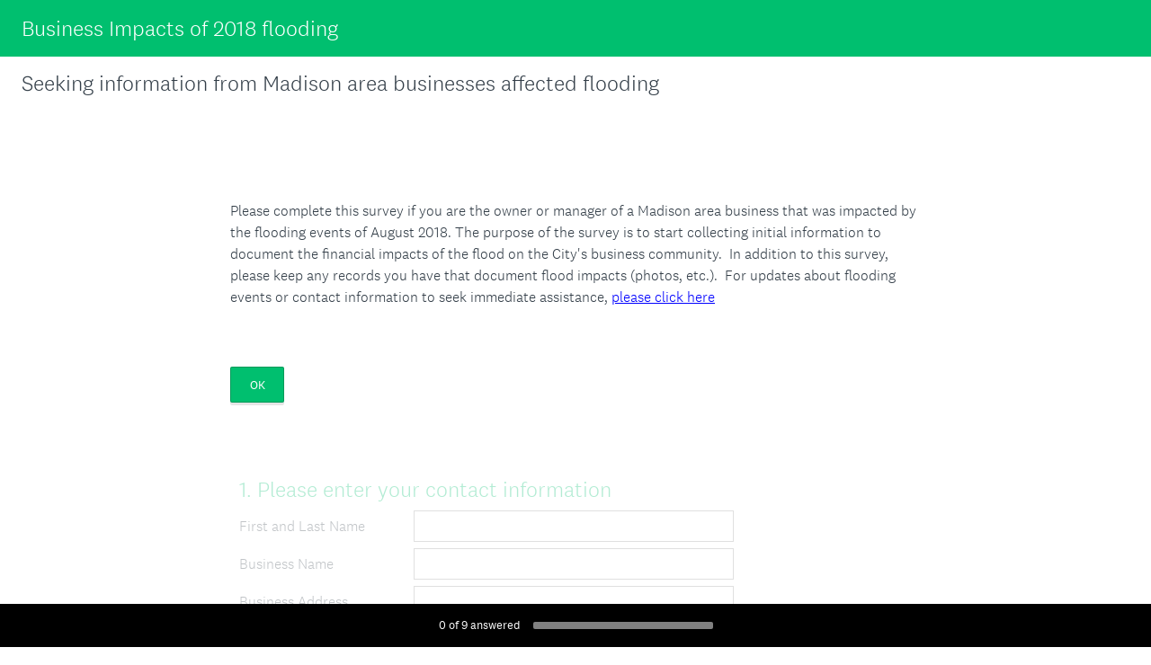

--- FILE ---
content_type: text/html; charset=UTF-8
request_url: https://www.surveymonkey.com/r/2GCKPRT
body_size: 8544
content:



<!DOCTYPE html>
<html lang="en" class="auto-scroll">
  <head>
    <title>Business Impacts of 2018 flooding Survey</title>
    <meta charset="utf-8">
    
    <meta name="keywords" content="questionnaire, questionnaires, questionaire, questionaires, free online survey, free online surveys" />
    
        <meta name="description" content="Web survey powered by SurveyMonkey.com. Create your own online survey now with SurveyMonkey's expert certified FREE templates." />
    
    
        <link rel="image_src" href="https://prod.smassets.net/assets/responseweb/smlib.globaltemplates/17.11.0/assets/sm_logo_fb.png" />
    
    <meta name="viewport" content="width=device-width, initial-scale=1, user-scalable=yes" /><meta http-equiv="content-language" content="en" />
    
        
            <meta name="robots" content="noindex, follow" />
        
    

    
  
  <script src="https://prod.smassets.net/assets/responseweb/smlib.metrics-client-bundle-min.2c067a0e.js" 
    ></script>
    <script src="https://prod.smassets.net/assets/responseweb/smlib.metrics-product-analytics-bundle-min.2db97b8a.js" 
     async="async" ></script>
    
  
  
  
  
  
  <script>
    (function() {
      function initializeTracker() {
        SM.MetricsTracker.initialize({
          user: {
            id: '1',
            isAuthenticated: false,
          },
          amplitudeToken: 'beb247315464a13bc86a0940b8c9bf9f',
          country: 'None'
        });
      }

      if (window.SM && window.SM.MetricsTracker) {
        initializeTracker();
      } else {
        document.addEventListener('MetricsReady', initializeTracker);
      }
    }());
  </script>

    
    
    <link rel="dns-prefetch" href="//www.google-analytics.com" />
    <link rel="dns-prefetch" href="//fonts.gstatic.com" />
    <link rel="dns-prefetch" href="//bam-cell.nr-data.net" />
    <link rel="dns-prefetch" href="//cdn.signalfx.com" />
    <link rel="preconnect" href="//www.google-analytics.com" />
    <link rel="preconnect" href="//fonts.gstatic.com" />
    <link rel="preconnect" href="//bam-cell.nr-data.net" />
    <link rel="preconnect" href="//cdn.signalfx.com" />
    <meta name="google-site-verification" content="T6bFSmsnquJ-zUSMV3Kku9K413VJ80KjprWnV_Bv5lw" />
    <!--[if lt IE 9]>
        <script src="https://prod.smassets.net/assets/responseweb/smlib.ui-html5-bundle-min.bbd1e809.js" 
    ></script>
    <![endif]-->
    
    <!--[if (gt IE 8)|(!IE)]><!-->
    
      <link rel="dns-prefetch" href="//fonts.googleapis.com" />
<link rel="preconnect" href="//fonts.googleapis.com" />
<link type="text/css" rel="stylesheet" href="https://fonts.googleapis.com/css?family=Roboto:300,400,700|Merriweather:300,400,700|Montserrat:400,700|Lato:300,400,700|Open+Sans:300,400,600,700|Droid+Serif:400,700" async />
<link type="text/css" rel="stylesheet" href="https://fonts.googleapis.com/earlyaccess/notosanstc.css" async />
<link type="text/css" rel="stylesheet" href="https://fonts.googleapis.com/earlyaccess/notosansjp.css" async />
<link type="text/css" rel="stylesheet" href="https://fonts.googleapis.com/earlyaccess/notosanskr.css" async />
    

    <!--<![endif]-->
    
    
        
          
            <link type="text/css" rel="stylesheet" href="https://prod.smassets.net/assets/responseweb/responseweb-base-bundle-min.aed2f12e.css" 
     async="true"  />
          
          <link type="text/css" rel="stylesheet" href="https://prod.smassets.net/assets/responseweb/smlib.surveytemplates-survey_page-bundle-min.9e60d7be.css" 
     async="true"  />
          
            <link id="themeCssLink" rel="stylesheet" href="https://secure.surveymonkey.com/r/themes/4.35.2_3026156_no-palette_C139A70A-48B8-4AF2-9352-DEECE5236CBF.css" async />
          
          <link rel="stylesheet" href="https://cdn.smassets.net/assets/wds/4_20_2/wds-react/wds-react.min.css">
          <link type="text/css" rel="stylesheet" href="https://prod.smassets.net/assets/responseweb/responseweb-responsewebPkgs-bundle-min.614c8463.css" 
     async="true"  />
        
    
    
    
    
    
    
    <div data-sm-is-mobile></div>
<script id="versionChangedModal" type="text/html">
    <div id="versionChangedModalContainer" class="dialog dialog-b version-dialog">
        <div class="dialog-title-bar">
            <h5>
                <span class="smf-icon notranslate">!</span>
                 This survey was modified by its creator
            </h5>
            <div class="version-warning-text">
                For questions on the page you’re currently on, you’ll need to re-submit your answers. Your answers for previous pages are saved (you’ll see them when you click OK). Survey creators usually make changes only when it’s vital to the data, so thank you for your patience.
            </div>
        </div>
        <div class="dialog-btn-bar clearfix">
            <button class="wds-button wds-button--util dialog-close-btn wds-button--sm btn-txt-primary" id="OK-btn" href="#"> OK</button>
        </div>
    </div>
</script>
    <script type="text/html" id="dialog-title-bar-template">
    <div class="dialog-title-bar">
        <h5><%title%></h5>
    </div>
</script>
<script type="text/html" id="dialog-close-btn-template">
    <a class="dialog-close-btn cbmain" href="#" data-icon="D"></a>
</script>
<script type="text/html" id="dialog-close-btn-template-b">
    <a class="dialog-close-btn cb-dialog-b smf-icon" href="#">å</a>
</script>
<script type="text/html" id="dialog-overlay-template">
    <div class="dialog-overlay<%#isModal%> dialog-overlay-modal<%/isModal%>"></div>
</script>
<script type="text/html" id="dialog-container-template">
    <div class="dialog-container"></div>
</script>
    <link type="text/css" rel="stylesheet" href="https://prod.smassets.net/assets/responseweb/responseweb-version-bundle-min.302cf866.css" 
     async="true"  />
    
<link rel="shortcut icon" href="/favicon1.ico" />
    <script src="https://prod.smassets.net/assets/responseweb/responseweb-jquery-bundle-min.a17eeae3.js" 
    ></script>
    
        <script src="https://prod.smassets.net/assets/responseweb/responseweb-response-bundle-min.ff880aed.js" 
    ></script>
    
    
    
    
    <script>
        document.domain = 'surveymonkey.com';
    </script>
    
    
    
        <script src="https://prod.smassets.net/assets/responseweb/smlib.surveytemplates-sm-react-bundle-min.a68d6acc.js" 
    ></script>
        <script src="https://prod.smassets.net/assets/responseweb/smlib.surveytemplates-sm-polyfill-bundle-min.ef0f0b28.js" 
    ></script>
        <script src="https://prod.smassets.net/assets/responseweb/responseweb-responsewebPkgs_hybrid-bundle-min.95f65024.js" 
    ></script>
    
    <script src="https://prod.smassets.net/assets/responseweb/responseweb-ui_bundle-bundle-min.a165823c.js" 
    ></script>
    <script src="https://cdn.signalfx.com/o11y-gdi-rum/v0.19.3/splunk-otel-web.js" crossorigin="anonymous"></script>
    <script type="text/javascript">
      window.SplunkRum && window.SplunkRum.init({
          beaconUrl: 'https://rum-ingest.us1.signalfx.com/v1/rum',
          rumAuth: 'QJxCOMQAuo1Z38hup8cdCQ',
          app: 'responseweb',
          environment: 'prod',
          tracer: {
            sampler: new SplunkRum.SessionBasedSampler({
              ratio: 1
            })
          }
        });
    </script>

    
<link rel="canonical" href="https://www.surveymonkey.com/r/2GCKPRT" /></head>

  <!--[if lt IE 7 ]>
  <body id="patas" class="translate survey-body ie ie6">
  <![endif]-->
  <!--[if IE 7 ]>
  <body id="patas" class="translate survey-body ie ie7">
  <![endif]-->
  <!--[if IE 8 ]>
  <body id="patas" class="translate survey-body ie ie8">
  <![endif]-->
  <!--[if IE 9 ]>
  <body id="patas" class="translate survey-body ie ie9">
  <![endif]-->
  <!--[if gt IE 9]>
  <body id="patas" class="translate survey-body ie modern-browser">
  <![endif]-->
  <!--[if (gt IE 9)|(!IE)]><!-->
  <body id="patas" class="translate survey-body modern-browser">
  <!--<![endif]-->
        
    
    
    
    
        
    

    





<!-- Textured Paper, Seamless Paper Texture and Escheresque are from subtlepatterns.com. Made available under CC BY-SA 3.0 License: http://creativecommons.org/licenses/by-sa/3.0/legalcode. -->
<!-- You cannot remove or modify any notice of copyright, trademark or other proprietary right, or any other copyright management information or metadata from wherever it is embedded in the content. -->
<main class="v2theme">
    <article data-page-id="40283457" class="survey-page survey-page-white auto-scroll">

        <header class="survey-page-header">
            
                










    <div class="survey-title-container clearfix
                survey-title-align-left has-survey-title "
    >
        <div class="survey-title-table-wrapper
        ">
        
            <table role="presentation" class="survey-title-table table-reset">
                <tbody>
                    <tr>
                        
                        
                            <td class="survey-title-cell">
                                <h1 class="survey-title user-generated notranslate">
                                    <span class="title-text">
                                        
                                            Business Impacts of 2018 flooding
                                        
                                    </span>
                                </h1>
                            </td>
                        
                    </tr>
                </tbody>
            </table>
        

        
        </div>
    </div>










    <div class="page-title-container page-title-container-v2 clearfix">
        
            
            <div class="notranslate">
                <h2 class="page-title-wrapper clearfix
                
                ">
                    <span class="page-number">
                    
                    </span>

                    <span class="page-title user-generated">
                    
                        Seeking information from Madison area&nbsp;businesses affected flooding
                    
                    </span>
                </h2>
            </div>
        

        
    </div>


<span id="version-changed" style="visibility: hidden" version-changed=False></span>
            
        </header>
        <section class="survey-page-body
            ">
            

            <div
                id="new-commenting-sheet"
                data-survey-id="157034266"
                data-mentioned-comment-id='None'
                data-language-code='en'
                data-sm-comment-sheet
            >
            </div>

            
                <div class="h3 page-subtitle overlay user-generated notranslate"  role="heading" aria-level="3"><div>Please complete this survey if you are the owner or manager of a Madison area&nbsp;business that was impacted by the flooding events of August 2018. The purpose of the survey is to start&nbsp;collecting initial information&nbsp;to document the financial impacts of the flood on the City's business community.&nbsp; In addition to this survey, please keep any records you have that document flood impacts (photos, etc.).&nbsp; For updates about flooding events or contact information to seek immediate assistance,&nbsp;<a href="http://www.cityofmadison.com/live-work/extreme-weather/flooding" rel="nofollow" target="_blank">please click here</a></div>
<div><br></div>
                    <button class="new-button ok-button user-generated notranslate" type="submit">
                        OK
                    </button>
                    
                </div>
            

            <form name="surveyForm"
                  action=""
                  method="post"
                  enctype="multipart/form-data"
                  novalidate
                  data-survey-page-form
            >
                
	


                
                    <div class="questions clearfix">

    

        <div class="question-click-shield" tabindex="-1"></div><div class="question-row clearfix overlay
                   "  tabindex="-1" >
    
    
        
    
        
    
        
    
        
    
        
    <div data-question-type="demographic_international"
     data-rq-question-type="contact"
     class="question-container
    
    ">

    <div id="question-field-133116479"
        data-qnumber="1"
        data-qdispnumber="1"
        data-question-id="133116479"
        class=" question-demographic question-demographic-int qn question international"
        
        
    >
        
        
            <h3 class="screenreader-only">Question Title</h3><div class="text-input-group question-fieldset question-legend"  >
                
                
                <h4 id="question-title-133116479" class=" question-title-container ">
                    <span class="required-asterisk notranslate">
                            *
                        </span>

                    
                        <span class="question-number notranslate">
                            1<span class="question-dot">.</span>
                        </span>
                    
                    
                <span class="user-generated notranslate
                ">
                Please enter your contact information</span>
                
                    
                </h4>
                <div class="question-body clearfix notranslate ">
                    
    
        
        
        
        
        
        
        <div class="text-input-container clearfix">
            <label for="133116479_956780047"
                   class="question-body-font-theme answer-label question-demographic-label user-generated "
                   
                       style="width:25%;"
                   
            >
                
                
                    First and Last Name
                
                
            </label>
            <input id="133116479_956780047"
                   name="133116479_956780047"
                   type="text"
                   class="text medium"
                   
                       size="30"
                   
                   
                   
                   
                   
                   data-sm-open-single
                   maxlength=20000
            />
        </div>
    
        
        
        
        
        
        
        <div class="text-input-container clearfix">
            <label for="133116479_956780051"
                   class="question-body-font-theme answer-label question-demographic-label user-generated "
                   
                       style="width:25%;"
                   
            >
                
                
                    Business Name
                
                
            </label>
            <input id="133116479_956780051"
                   name="133116479_956780051"
                   type="text"
                   class="text medium"
                   
                       size="30"
                   
                   
                   
                   
                   
                   data-sm-open-single
                   maxlength=20000
            />
        </div>
    
        
        
        
        
        
        
        <div class="text-input-container clearfix">
            <label for="133116479_956780052"
                   class="question-body-font-theme answer-label question-demographic-label user-generated "
                   
                       style="width:25%;"
                   
            >
                
                
                    Business Address
                
                
            </label>
            <input id="133116479_956780052"
                   name="133116479_956780052"
                   type="text"
                   class="text medium"
                   
                       size="30"
                   
                   
                   
                   
                   
                   data-sm-open-single
                   maxlength=20000
            />
        </div>
    
        
        
        
        
        
        
        <div class="text-input-container clearfix">
            <label for="133116479_956780064"
                   class="question-body-font-theme answer-label question-demographic-label user-generated "
                   
                       style="width:25%;"
                   
            >
                
                
                    
              Email Address
            
                
                
            </label>
            <input id="133116479_956780064"
                   name="133116479_956780064"
                   type="email"
                   class="text medium"
                   
                       size="30"
                   
                   
                   
                   
                   
                   data-sm-open-single
                   maxlength=20000
            />
        </div>
    
        
        
        
        
        
        
        <div class="text-input-container clearfix">
            <label for="133116479_956780067"
                   class="question-body-font-theme answer-label question-demographic-label user-generated "
                   
                       style="width:25%;"
                   
            >
                
                
                    
              Phone Number
            
                
                
            </label>
            <input id="133116479_956780067"
                   name="133116479_956780067"
                   type="tel"
                   class="text medium"
                   
                       size="30"
                   
                   
                   
                   
                   
                   data-sm-open-single
                   maxlength=20000
            />
        </div>
    

                </div>
            </div>
    </div>
</div>
                <button id="133116479-ok" class="new-button ok-button user-generated notranslate hide" type="submit">
                    OK
                </button>
            </div><div class="question-click-shield" tabindex="-1"></div><div class="question-row clearfix overlay
                   "  tabindex="-1" ><div data-question-type="single_choice_vertical"
     data-rq-question-type="single_choice_vertical"
     class="question-container
    
    ">

    <div id="question-field-133118375"
        data-qnumber="2"
        data-qdispnumber="2"
        data-question-id="133118375"
        class=" question-single-choice-radio qn question vertical"
        
        
    >
        
        
            <h3 class="screenreader-only">Question Title</h3><fieldset class=" question-fieldset" data-radio-button-group >
                <legend class="question-legend">
                    
                    
                    <h4 id="question-title-133118375" class="
                     question-title-container ">
                        <span class="required-asterisk notranslate">
                                *
                            </span>

                        
                            <span class="question-number notranslate">
                                2<span class="question-dot">.</span>
                            </span>
                        
                        
                <span class="user-generated notranslate
                ">
                Was your business impacted by flooding during August of 2018?</span>
                
                        
                    </h4>
                </legend>
                <div class="question-body clearfix notranslate ">
                    
    
    
        
            <div class=""
            >
        
        <div class="answer-option-cell" data-answer-id=956791614>
            
    
    
    

    
        
        
        
        
        
    

    

    

    
    

    <div data-sm-radio-button class="radio-button-container " aria-labelledby="question-title-133118375">
        <input id="133118375_956791614"
               aria-labelledby="133118375_956791614_label"
               name="133118375"
               type="radio"
               role="radio"
               class="radio-button-input "
               value="956791614"
               aria-checked="{}"
               
               
               
        />
        <label data-sm-radio-button-label
               
                   id="133118375_956791614_label"
               
               class="answer-label radio-button-label no-touch touch-sensitive clearfix
                
                
                "
               for="133118375_956791614">
            <span 
                    
                    class="radio-button-display "
                                                >
                    
            </span>

            
                <span class="radio-button-label-text question-body-font-theme user-generated ">
                    Yes
                    
                </span>
            
        </label>
        
    </div>

        </div>
        
    
        
        <div class="answer-option-cell" data-answer-id=956791710>
            
    
    
    

    
        
        
        
        
        
    

    

    

    
    

    <div data-sm-radio-button class="radio-button-container " aria-labelledby="question-title-133118375">
        <input id="133118375_956791710"
               aria-labelledby="133118375_956791710_label"
               name="133118375"
               type="radio"
               role="radio"
               class="radio-button-input "
               value="956791710"
               aria-checked="{}"
               
               
               
        />
        <label data-sm-radio-button-label
               
                   id="133118375_956791710_label"
               
               class="answer-label radio-button-label no-touch touch-sensitive clearfix
                
                
                "
               for="133118375_956791710">
            <span 
                    
                    class="radio-button-display "
                                                >
                    
            </span>

            
                <span class="radio-button-label-text question-body-font-theme user-generated ">
                    No
                    
                </span>
            
        </label>
        
    </div>

        </div>
        
            </div>
        
    
    
    

    
    

    
    

    

                </div>
            </fieldset>
    </div>
</div>
                <button id="133118375-ok" class="new-button ok-button user-generated notranslate hide" type="submit">
                    OK
                </button>
            </div><div class="question-click-shield" tabindex="-1"></div><div class="question-row clearfix overlay
                   "  tabindex="-1" ><div data-question-type="multiple_choice_vertical_two_col"
     data-rq-question-type="multiple_choice_vertical_two_col"
     class="question-container
    
    ">

    <div id="question-field-133123096"
        data-qnumber="3"
        data-qdispnumber="3"
        data-question-id="133123096"
        class=" question-multiple-choice qn question vertical_two_col"
        
        
    >
        
        
            <h3 class="screenreader-only">Question Title</h3><fieldset class=" question-fieldset"  >
                <legend class="question-legend">
                    
                    
                    <h4 id="question-title-133123096" class="
                     question-title-container ">
                        <span class="required-asterisk notranslate">
                                *
                            </span>

                        
                            <span class="question-number notranslate">
                                3<span class="question-dot">.</span>
                            </span>
                        
                        
                <span class="user-generated notranslate
                ">
                Please describe how your business was impacted by the floods (check all that apply)</span>
                
                        
                    </h4>
                </legend>
                <div class="question-body clearfix notranslate ">
                    
    
        
            <div class="answer-option-col
                            answer-option-col-2"
            >
        
        <div class="answer-option-cell
                    "
            data-answer-id=956821481
        >
            
    
    
    

    
        
        
        
        
        
    

    
    

    <div data-sm-checkbox class="checkbox-button-container ">
        <input id="133123096_956821481"
               name="133123096[]"
               type="checkbox"
               class="checkbox-button-input  "
               value="956821481"
               
               
               
        />
        <label class="answer-label checkbox-button-label no-touch touch-sensitive clearfix
                
                "
               for="133123096_956821481">

            <span class="checkbox-button-display ">
            </span>


            
                <span class="checkbox-button-label-text question-body-font-theme user-generated ">
                    Direct damage to my business property (damage to facility, equipment, vehicles,&nbsp;inventory, etc.)
                    
                </span>
            
        </label>
        
    </div>


        </div>

        

        
    
        
        <div class="answer-option-cell
                    "
            data-answer-id=956821483
        >
            
    
    
    

    
        
        
        
        
        
    

    
    

    <div data-sm-checkbox class="checkbox-button-container ">
        <input id="133123096_956821483"
               name="133123096[]"
               type="checkbox"
               class="checkbox-button-input  "
               value="956821483"
               
               
               
        />
        <label class="answer-label checkbox-button-label no-touch touch-sensitive clearfix
                
                "
               for="133123096_956821483">

            <span class="checkbox-button-display ">
            </span>


            
                <span class="checkbox-button-label-text question-body-font-theme user-generated ">
                    Income loss due to needing to close my business for a period of time
                    
                </span>
            
        </label>
        
    </div>


        </div>

        

        
    
        
        <div class="answer-option-cell
                    "
            data-answer-id=956821484
        >
            
    
    
    

    
        
        
        
        
        
    

    
    

    <div data-sm-checkbox class="checkbox-button-container ">
        <input id="133123096_956821484"
               name="133123096[]"
               type="checkbox"
               class="checkbox-button-input  "
               value="956821484"
               
               
               
        />
        <label class="answer-label checkbox-button-label no-touch touch-sensitive clearfix
                
                "
               for="133123096_956821484">

            <span class="checkbox-button-display ">
            </span>


            
                <span class="checkbox-button-label-text question-body-font-theme user-generated ">
                    Employees unable to report to work due to flooding
                    
                </span>
            
        </label>
        
    </div>


        </div>

        

        
            </div>
        
    
        
            <div class="answer-option-col
                            answer-option-col-2"
            >
        
        <div class="answer-option-cell
                    "
            data-answer-id=956821485
        >
            
    
    
    

    
        
        
        
        
        
    

    
    

    <div data-sm-checkbox class="checkbox-button-container ">
        <input id="133123096_956821485"
               name="133123096[]"
               type="checkbox"
               class="checkbox-button-input  "
               value="956821485"
               
               
               
        />
        <label class="answer-label checkbox-button-label no-touch touch-sensitive clearfix
                
                "
               for="133123096_956821485">

            <span class="checkbox-button-display ">
            </span>


            
                <span class="checkbox-button-label-text question-body-font-theme user-generated ">
                    Income loss due to street closures limiting customer access
                    
                </span>
            
        </label>
        
    </div>


        </div>

        

        
    
        
        <div class="answer-option-cell
                    "
            data-answer-id=956821486
        >
            
    
    
    

    
        
        
        
        
        
    

    
    

    <div data-sm-checkbox class="checkbox-button-container ">
        <input id="133123096_956821486"
               name="133123096[]"
               type="checkbox"
               class="checkbox-button-input  "
               value="956821486"
               
               
               
        />
        <label class="answer-label checkbox-button-label no-touch touch-sensitive clearfix
                
                "
               for="133123096_956821486">

            <span class="checkbox-button-display ">
            </span>


            
                <span class="checkbox-button-label-text question-body-font-theme user-generated ">
                    Income loss due to customers unable to access on or off street parking
                    
                </span>
            
        </label>
        
    </div>


        </div>

        

        
            </div>
        
    
    
    
        
        
        
        
        

        <div class="other-answer-container other-answer-option-container" data-answer-id=956826173>
            
                
                    
    
    
    

    
        
        
        
        
        
    

    
    

    <div data-sm-checkbox class="checkbox-button-container ">
        <input id="133123096_956826173"
               name="133123096[]"
               type="checkbox"
               class="checkbox-button-input  "
               value="956826173"
               
               
                   data-other-answer
               
               
        />
        <label class="answer-label checkbox-button-label no-touch touch-sensitive clearfix
                
                "
               for="133123096_956826173">

            <span class="checkbox-button-display ">
            </span>


            
                <span class="checkbox-button-label-text question-body-font-theme user-generated ">
                    Other (please specify)
                    
                </span>
            
        </label>
        
    </div>

                
            
            
    
    
        <input id="133123096_other"
               name="133123096_other"
               type="text"
               class="text other-answer-text"
               maxlength=20000
               
               size="50"
               
                   aria-label="Other (please specify)"
               
               
               data-other-text />
    
    

        </div>
    

    
    

    
    


                </div>
            </fieldset>
    </div>
</div>

    
                <button id="133123096-ok" class="new-button ok-button user-generated notranslate hide" type="submit">
                    OK
                </button>
            </div><div class="question-click-shield" tabindex="-1"></div><div class="question-row clearfix overlay
                   "  tabindex="-1" ><div data-question-type="open_ended_multi"
     data-rq-question-type="open_ended_multi"
     class="question-container
    
    ">

    <div id="question-field-133129258"
        data-qnumber="4"
        data-qdispnumber="4"
        data-question-id="133129258"
        class=" question-open-ended-multi qn question multi"
        
        
    >
        
        
            <h3 class="screenreader-only">Question Title</h3><div class="text-input-group question-fieldset question-legend"  >
                
                
                <h4 id="question-title-133129258" class=" question-title-container ">
                    <span class="required-asterisk notranslate">
                            *
                        </span>

                    
                        <span class="question-number notranslate">
                            4<span class="question-dot">.</span>
                        </span>
                    
                    
                <span class="user-generated notranslate
                ">
                If possible, please provide&nbsp;any best estimates of&nbsp;the financial impact of losses to your business from the following.&nbsp;&nbsp;Feel free to leave blank if you can't answer right now.&nbsp; &nbsp;</span>
                
                    
                </h4>
                <div class="question-body clearfix notranslate ">
                    
    
        
        
        
        
        
        
        <div class="text-input-container clearfix">
            <label class="question-body-font-theme answer-label user-generated "
                   for="133129258_956859079"
                   
                       style="width:20%;"
                   
            >
                Direct damage to my business property&nbsp;(damage to facility, equipment vehicles, inventory, etc.)
            </label><input id="133129258_956859079"
                   name="133129258_956859079"
                   type="text"
                   class="text"
                   maxlength=20000
                   
                   size="50"
                   
                   data-sm-open-single
            />
        </div>
    
        
        
        
        
        
        
        <div class="text-input-container clearfix">
            <label class="question-body-font-theme answer-label user-generated "
                   for="133129258_956869357"
                   
                       style="width:20%;"
                   
            >
                Income loss due to needing to close my business for a period of time
            </label><input id="133129258_956869357"
                   name="133129258_956869357"
                   type="text"
                   class="text"
                   maxlength=20000
                   
                   size="50"
                   
                   data-sm-open-single
            />
        </div>
    
        
        
        
        
        
        
        <div class="text-input-container clearfix">
            <label class="question-body-font-theme answer-label user-generated "
                   for="133129258_956869359"
                   
                       style="width:20%;"
                   
            >
                Employees unable to report for work due to flooding
            </label><input id="133129258_956869359"
                   name="133129258_956869359"
                   type="text"
                   class="text"
                   maxlength=20000
                   
                   size="50"
                   
                   data-sm-open-single
            />
        </div>
    
        
        
        
        
        
        
        <div class="text-input-container clearfix">
            <label class="question-body-font-theme answer-label user-generated "
                   for="133129258_956869362"
                   
                       style="width:20%;"
                   
            >
                Income loss due to street closures limiting customer access
            </label><input id="133129258_956869362"
                   name="133129258_956869362"
                   type="text"
                   class="text"
                   maxlength=20000
                   
                   size="50"
                   
                   data-sm-open-single
            />
        </div>
    
        
        
        
        
        
        
        <div class="text-input-container clearfix">
            <label class="question-body-font-theme answer-label user-generated "
                   for="133129258_956869366"
                   
                       style="width:20%;"
                   
            >
                Income loss due to customers unable to access on or off street parking
            </label><input id="133129258_956869366"
                   name="133129258_956869366"
                   type="text"
                   class="text"
                   maxlength=20000
                   
                   size="50"
                   
                   data-sm-open-single
            />
        </div>
    
        
        
        
        
        
        
        <div class="text-input-container clearfix">
            <label class="question-body-font-theme answer-label user-generated "
                   for="133129258_956869367"
                   
                       style="width:20%;"
                   
            >
                Other financial impacts
            </label><input id="133129258_956869367"
                   name="133129258_956869367"
                   type="text"
                   class="text"
                   maxlength=20000
                   
                   size="50"
                   
                   data-sm-open-single
            />
        </div>
    

                </div>
            </div>
    </div>
</div>
                <button id="133129258-ok" class="new-button ok-button user-generated notranslate hide" type="submit">
                    OK
                </button>
            </div><div class="question-click-shield" tabindex="-1"></div><div class="question-row clearfix overlay
                   "  tabindex="-1" ><div data-question-type="single_choice_vertical"
     data-rq-question-type="single_choice_vertical"
     class="question-container
    
    ">

    <div id="question-field-133131490"
        data-qnumber="5"
        data-qdispnumber="5"
        data-question-id="133131490"
        class=" question-single-choice-radio qn question vertical"
        
        
    >
        
        
            <h3 class="screenreader-only">Question Title</h3><fieldset class=" question-fieldset" data-radio-button-group >
                <legend class="question-legend">
                    
                    
                    <h4 id="question-title-133131490" class="
                     question-title-container ">
                        <span class="required-asterisk notranslate">
                                *
                            </span>

                        
                            <span class="question-number notranslate">
                                5<span class="question-dot">.</span>
                            </span>
                        
                        
                <span class="user-generated notranslate
                ">
                Did you close your business for any period due to floods?</span>
                
                        
                    </h4>
                </legend>
                <div class="question-body clearfix notranslate ">
                    
    
    
        
            <div class=""
            >
        
        <div class="answer-option-cell" data-answer-id=956873329>
            
    
    
    

    
        
        
        
        
        
    

    

    

    
    

    <div data-sm-radio-button class="radio-button-container " aria-labelledby="question-title-133131490">
        <input id="133131490_956873329"
               aria-labelledby="133131490_956873329_label"
               name="133131490"
               type="radio"
               role="radio"
               class="radio-button-input "
               value="956873329"
               aria-checked="{}"
               
               
               
        />
        <label data-sm-radio-button-label
               
                   id="133131490_956873329_label"
               
               class="answer-label radio-button-label no-touch touch-sensitive clearfix
                
                
                "
               for="133131490_956873329">
            <span 
                    
                    class="radio-button-display "
                                                >
                    
            </span>

            
                <span class="radio-button-label-text question-body-font-theme user-generated ">
                    Yes
                    
                </span>
            
        </label>
        
    </div>

        </div>
        
    
        
        <div class="answer-option-cell" data-answer-id=956873330>
            
    
    
    

    
        
        
        
        
        
    

    

    

    
    

    <div data-sm-radio-button class="radio-button-container " aria-labelledby="question-title-133131490">
        <input id="133131490_956873330"
               aria-labelledby="133131490_956873330_label"
               name="133131490"
               type="radio"
               role="radio"
               class="radio-button-input "
               value="956873330"
               aria-checked="{}"
               
               
               
        />
        <label data-sm-radio-button-label
               
                   id="133131490_956873330_label"
               
               class="answer-label radio-button-label no-touch touch-sensitive clearfix
                
                
                "
               for="133131490_956873330">
            <span 
                    
                    class="radio-button-display "
                                                >
                    
            </span>

            
                <span class="radio-button-label-text question-body-font-theme user-generated ">
                    No
                    
                </span>
            
        </label>
        
    </div>

        </div>
        
            </div>
        
    
    
    

    
    

    
    

    

                </div>
            </fieldset>
    </div>
</div>
                <button id="133131490-ok" class="new-button ok-button user-generated notranslate hide" type="submit">
                    OK
                </button>
            </div><div class="question-click-shield" tabindex="-1"></div><div class="question-row clearfix overlay
                   "  tabindex="-1" >

  
<div data-question-type="open_ended_single"
     data-rq-question-type="open_ended"
     class="question-container
    
    ">

    <div id="question-field-133132773"
        data-qnumber="6"
        data-qdispnumber="6"
        data-question-id="133132773"
        class=" question-open-ended-single qn question single"
        
        
    >
        
        
            <h3 class="screenreader-only">Question Title</h3><div class=" question-fieldset question-legend"  >
                
                
                <h4 id="question-title-133132773" class=" question-title-container ">
                    <span class="required-asterisk notranslate">
                            *
                        </span>

                    
                        <span class="question-number notranslate">
                            6<span class="question-dot">.</span>
                        </span>
                    
                    
                <span class="user-generated notranslate
                ">
                If you closed due to floods, what dates were you closed?</span>
                
                    
                </h4>
                <div class="question-body clearfix notranslate ">
                    
    

    
      <div
        id="open-ended-single_133132773"
        data-question-id=133132773
        data-response=""
        data-sm-open-single
        maxlength=20000
        data-ng="true"
        
        data-size="50"
        data-labeledby="question-title-133132773"
        >
      </div>
    

    

                </div>
            </div>
    </div>
</div>
                <button id="133132773-ok" class="new-button ok-button user-generated notranslate hide" type="submit">
                    OK
                </button>
            </div><div class="question-click-shield" tabindex="-1"></div><div class="question-row clearfix overlay
                   "  tabindex="-1" ><div data-question-type="single_choice_vertical"
     data-rq-question-type="single_choice_vertical"
     class="question-container
    
    ">

    <div id="question-field-135362480"
        data-qnumber="7"
        data-qdispnumber="7"
        data-question-id="135362480"
        class=" question-single-choice-radio qn question vertical"
        
        
    >
        
        
            <h3 class="screenreader-only">Question Title</h3><fieldset class=" question-fieldset" data-radio-button-group >
                <legend class="question-legend">
                    
                    
                    <h4 id="question-title-135362480" class="
                     question-title-container ">
                        <span class="required-asterisk notranslate">
                                *
                            </span>

                        
                            <span class="question-number notranslate">
                                7<span class="question-dot">.</span>
                            </span>
                        
                        
                <span class="user-generated notranslate
                ">
                Do you have property insurance that covers floods?</span>
                
                        
                    </h4>
                </legend>
                <div class="question-body clearfix notranslate ">
                    
    
    
        
            <div class=""
            >
        
        <div class="answer-option-cell" data-answer-id=970803788>
            
    
    
    

    
        
        
        
        
        
    

    

    

    
    

    <div data-sm-radio-button class="radio-button-container " aria-labelledby="question-title-135362480">
        <input id="135362480_970803788"
               aria-labelledby="135362480_970803788_label"
               name="135362480"
               type="radio"
               role="radio"
               class="radio-button-input "
               value="970803788"
               aria-checked="{}"
               
               
               
        />
        <label data-sm-radio-button-label
               
                   id="135362480_970803788_label"
               
               class="answer-label radio-button-label no-touch touch-sensitive clearfix
                
                
                "
               for="135362480_970803788">
            <span 
                    
                    class="radio-button-display "
                                                >
                    
            </span>

            
                <span class="radio-button-label-text question-body-font-theme user-generated ">
                    Yes
                    
                </span>
            
        </label>
        
    </div>

        </div>
        
    
        
        <div class="answer-option-cell" data-answer-id=970803789>
            
    
    
    

    
        
        
        
        
        
    

    

    

    
    

    <div data-sm-radio-button class="radio-button-container " aria-labelledby="question-title-135362480">
        <input id="135362480_970803789"
               aria-labelledby="135362480_970803789_label"
               name="135362480"
               type="radio"
               role="radio"
               class="radio-button-input "
               value="970803789"
               aria-checked="{}"
               
               
               
        />
        <label data-sm-radio-button-label
               
                   id="135362480_970803789_label"
               
               class="answer-label radio-button-label no-touch touch-sensitive clearfix
                
                
                "
               for="135362480_970803789">
            <span 
                    
                    class="radio-button-display "
                                                >
                    
            </span>

            
                <span class="radio-button-label-text question-body-font-theme user-generated ">
                    No
                    
                </span>
            
        </label>
        
    </div>

        </div>
        
    
        
        <div class="answer-option-cell" data-answer-id=970803790>
            
    
    
    

    
        
        
        
        
        
    

    

    

    
    

    <div data-sm-radio-button class="radio-button-container " aria-labelledby="question-title-135362480">
        <input id="135362480_970803790"
               aria-labelledby="135362480_970803790_label"
               name="135362480"
               type="radio"
               role="radio"
               class="radio-button-input "
               value="970803790"
               aria-checked="{}"
               
               
               
        />
        <label data-sm-radio-button-label
               
                   id="135362480_970803790_label"
               
               class="answer-label radio-button-label no-touch touch-sensitive clearfix
                
                
                "
               for="135362480_970803790">
            <span 
                    
                    class="radio-button-display "
                                                >
                    
            </span>

            
                <span class="radio-button-label-text question-body-font-theme user-generated ">
                    Don't know
                    
                </span>
            
        </label>
        
    </div>

        </div>
        
            </div>
        
    
    
    

    
    

    
    

    

                </div>
            </fieldset>
    </div>
</div>
                <button id="135362480-ok" class="new-button ok-button user-generated notranslate hide" type="submit">
                    OK
                </button>
            </div><div class="question-click-shield" tabindex="-1"></div><div class="question-row clearfix overlay
                   "  tabindex="-1" ><div data-question-type="single_choice_vertical"
     data-rq-question-type="single_choice_vertical"
     class="question-container
    
    ">

    <div id="question-field-135362761"
        data-qnumber="8"
        data-qdispnumber="8"
        data-question-id="135362761"
        class=" question-single-choice-radio qn question vertical"
        
        
    >
        
        
            <h3 class="screenreader-only">Question Title</h3><fieldset class=" question-fieldset" data-radio-button-group >
                <legend class="question-legend">
                    
                    
                    <h4 id="question-title-135362761" class="
                     question-title-container ">
                        <span class="required-asterisk notranslate">
                                *
                            </span>

                        
                            <span class="question-number notranslate">
                                8<span class="question-dot">.</span>
                            </span>
                        
                        
                <span class="user-generated notranslate
                ">
                Does your insurance policy include business disruption coverage</span>
                
                        
                    </h4>
                </legend>
                <div class="question-body clearfix notranslate ">
                    
    
    
        
            <div class=""
            >
        
        <div class="answer-option-cell" data-answer-id=970805247>
            
    
    
    

    
        
        
        
        
        
    

    

    

    
    

    <div data-sm-radio-button class="radio-button-container " aria-labelledby="question-title-135362761">
        <input id="135362761_970805247"
               aria-labelledby="135362761_970805247_label"
               name="135362761"
               type="radio"
               role="radio"
               class="radio-button-input "
               value="970805247"
               aria-checked="{}"
               
               
               
        />
        <label data-sm-radio-button-label
               
                   id="135362761_970805247_label"
               
               class="answer-label radio-button-label no-touch touch-sensitive clearfix
                
                
                "
               for="135362761_970805247">
            <span 
                    
                    class="radio-button-display "
                                                >
                    
            </span>

            
                <span class="radio-button-label-text question-body-font-theme user-generated ">
                    Yes
                    
                </span>
            
        </label>
        
    </div>

        </div>
        
    
        
        <div class="answer-option-cell" data-answer-id=970805248>
            
    
    
    

    
        
        
        
        
        
    

    

    

    
    

    <div data-sm-radio-button class="radio-button-container " aria-labelledby="question-title-135362761">
        <input id="135362761_970805248"
               aria-labelledby="135362761_970805248_label"
               name="135362761"
               type="radio"
               role="radio"
               class="radio-button-input "
               value="970805248"
               aria-checked="{}"
               
               
               
        />
        <label data-sm-radio-button-label
               
                   id="135362761_970805248_label"
               
               class="answer-label radio-button-label no-touch touch-sensitive clearfix
                
                
                "
               for="135362761_970805248">
            <span 
                    
                    class="radio-button-display "
                                                >
                    
            </span>

            
                <span class="radio-button-label-text question-body-font-theme user-generated ">
                    No
                    
                </span>
            
        </label>
        
    </div>

        </div>
        
    
        
        <div class="answer-option-cell" data-answer-id=970805249>
            
    
    
    

    
        
        
        
        
        
    

    

    

    
    

    <div data-sm-radio-button class="radio-button-container " aria-labelledby="question-title-135362761">
        <input id="135362761_970805249"
               aria-labelledby="135362761_970805249_label"
               name="135362761"
               type="radio"
               role="radio"
               class="radio-button-input "
               value="970805249"
               aria-checked="{}"
               
               
               
        />
        <label data-sm-radio-button-label
               
                   id="135362761_970805249_label"
               
               class="answer-label radio-button-label no-touch touch-sensitive clearfix
                
                
                "
               for="135362761_970805249">
            <span 
                    
                    class="radio-button-display "
                                                >
                    
            </span>

            
                <span class="radio-button-label-text question-body-font-theme user-generated ">
                    Don't know
                    
                </span>
            
        </label>
        
    </div>

        </div>
        
            </div>
        
    
    
    

    
    

    
    

    

                </div>
            </fieldset>
    </div>
</div>
                <button id="135362761-ok" class="new-button ok-button user-generated notranslate hide" type="submit">
                    OK
                </button>
            </div><div class="question-click-shield" tabindex="-1"></div><div class="question-row clearfix overlay
                   "  tabindex="-1" ><div data-question-type="open_ended_essay"
     data-rq-question-type="open_ended"
     class="question-container
    
    ">

    <div id="question-field-133147408"
        data-qnumber="9"
        data-qdispnumber="9"
        data-question-id="133147408"
        class=" question-essay qn question essay"
        
        
    >
        
        
            <h3 class="screenreader-only">Question Title</h3><div class=" question-fieldset question-legend"  >
                
                
                <h4 id="question-title-133147408" class=" question-title-container ">
                    <span class="required-asterisk notranslate">
                            *
                        </span>

                    
                        <span class="question-number notranslate">
                            9<span class="question-dot">.</span>
                        </span>
                    
                    
                <span class="user-generated notranslate
                ">
                Is there anything you'd like to add related to the impacts of the 2018 floods on your business?</span>
                
                    
                </h4>
                <div class="question-body clearfix notranslate ">
                    
    <div class="textarea-container">
        <textarea aria-labelledby="question-title-133147408"
                  id="133147408"
                  
                  name="133147408"
                  class="textarea"
                  spellcheck="true"
                  rows="3"
                  cols="50"
                  data-sm-textarea
                  maxlength=20000
        ></textarea>
        
    </div>

                </div>
            </div>
    </div>
</div>
                <button id="133147408-ok" class="new-button ok-button user-generated notranslate hide" type="submit">
                    OK
                </button>
            </div><div class="question-click-shield" tabindex="-1"></div><div class="question-row clearfix overlay
                   "  tabindex="-1" ><div data-question-type="presentation_descriptive_text"
     data-rq-question-type="presentation_text"
     class="question-container
    
    ">

    <div id="question-field-133162674"
        data-qnumber="10"
        data-qdispnumber=""
        data-question-id="133162674"
        class=" question-presentation-text qn question descriptive_text"
        
        
    >
        
        
    

    <div class="question-body-font-theme question-presentation-text user-generated">
        
                <span class="user-generated notranslate
                ">
                If you have questions about this survey, please contact Dan Kennelly. Office of Business Resources Manager,&nbsp;at 608-267-1968 or dkennelly@cityofmadison.com.</span>
                
    </div>

    </div>
</div>
                <button id="133162674-ok" class="new-button ok-button user-generated notranslate hide" type="submit">
                    OK
                </button>
            </div>

    
    

</div>
                

                

                <div class="survey-submit-actions center-text clearfix">
                    
                    
                        <button type="submit" data-submit-page-button class="btn small done-button survey-page-button user-generated notranslate">
                            
                            DONE
                            
                        </button>
                    
                    
                </div>
                
	
	
	    <input type="hidden" id="survey_data" name="survey_data" value="[base64]" />
        <input type="hidden" data-response-quality id="response_quality_data" name="response_quality_data" value="{}" />
	    <input type="hidden" id="is_previous" name="is_previous" value="false" />
	    
	
	
	
		<input type="hidden" id="is_changing_format" name="is_changing_format" value="" />
		<input type="hidden" id="survey_format_value" name="survey_format_value" value="OQAAT" />
	
	
    
        <input type="hidden" id="disable_survey_buttons_on_submit" name="disable_survey_buttons_on_submit" value=""/>
    


                <input type="hidden" id="visible-question-ids" name="visible_question_ids" value="" />
            </form>
        </section>
        
        
            <footer class="survey-footer bottom ">
                
                    


    
            
        
    
<div class="standard-footer notranslate">
    <p class="survey-footer-title ">
        Powered by <a target="_blank" href="https://www.surveymonkey.com/r/2GCKPRT/metrics?redirect=footer-powered-by" class="footer-brand-name survey-footer-link"><img src="https://prod.smassets.net/assets/responseweb/smlib.surveytemplates/4.35.2/assets/sm_logo_footer.svg" alt="SurveyMonkey" class="responsive-logo"/></a>
    </p>
    See how easy it is to <a target="_blank" class="survey-footer-link create-a-survey" href="https://www.surveymonkey.com/r/2GCKPRT/metrics?redirect=footer-create-survey"> create surveys</a> and <a target="_blank" class="survey-footer-link create-a-form" href="https://www.surveymonkey.com/r/2GCKPRT/metrics?redirect=footer-create-form"> forms</a>.
</div>



    
        
            
    
    
    
    
    

    <div class="survey-footer-privacy-link-container">
        <a target="_blank" class="survey-footer-link survey-footer-privacy-link" href="https://www.surveymonkey.com/mp/legal/privacy/?ut_source=survey_pp">Privacy</a><span class="survey-footer-privacy-text"> & </span><a target="_blank" class="survey-footer-link survey-footer-privacy-link" href="https://www.surveymonkey.com/mp/legal/cookies/?ut_source=survey_pp">Cookie Notice</a>
    </div>


        
    

                
                
                
            </footer>
        
        
            <footer class="persistent-progress-bar">
                
                    



<div class="sm-progressbar">
    <div class="sm-progress-container
    ">
        <div id="progress-bar-text" class="sm-progress notranslate" tabindex="0">
            <span data-response-count="0">0</span> of <span data-question-count="9">9</span> answered
        </div>
        <div role="progressbar" aria-valuenow="0" aria-valuemin="0" aria-valuemax="100" aria-labelledby="progress-bar-text" class="bar"><div style="width: 0%">&nbsp;</div></div>
    </div>
</div>
                
            </footer>
        
    </article
</main>
<div class="privacy-policy-icon-super-container">
    
</div>

<div class="survey-under-footer-ie-buffer"></div>
<script type="text/html" id="a11y-kb-shortcuts">
    <div id="a11y-kb-shortcuts-container" class="dialog dialog-b a11y--dialog">
        <section class="kb-shortcuts--container">
            <h1>Keyboard Shortcuts</h1>
            <table>
                <tbody>
                    <tr>
                        <th>Date Picker</th>
                        <th></th>
                    </tr>
                    <tr>
                        <td class="kb-command">
                            <span>&lt;Esc&gt;</span> :
                        </td>
                        <td>Open/Close date picker</td>
                    </tr>
                    <tr>
                        <td class="kb-command">
                            <span>&lt;Left&gt; or &lt;Right&gt;</span> :
                        </td>
                        <td>Move date back or forward by one day</td>
                    </tr>
                    <tr>
                        <td class="kb-command">
                            <span>&lt;Up&gt; or &lt;Down&gt;</span> :
                        </td>
                        <td>Move date back or forward by one week</td>
                    </tr>
                    <tr>
                        <td class="kb-command">
                            <span>&lt;Shift&gt;</span>
                            <span>+</span>
                            <span>&lt;Up&gt;</span> :
                        </td>
                        <td>Move date back by one month</td>
                    </tr>
                    <tr>
                        <td class="kb-command">
                            <span>&lt;Shift&gt;</span>
                            <span>+</span>
                            <span>&lt;Down&gt;</span> :
                        </td>
                        <td>Move date forward by one month</td>
                    </tr>
                    <tr>
                        <td class="kb-command">
                            <span>&lt;Ctrl&gt;</span>
                            <span>+</span>
                            <span>&lt;Shift&gt;</span>
                            <span>+</span>
                            <span>&lt;Up&gt;</span> :
                        </td>
                        <td>Move date back by one year</td>
                    </tr>
                    <tr>
                        <td class="kb-command">
                            <span>&lt;Ctrl&gt;</span>
                            <span>+</span>
                            <span>&lt;Shift&gt;</span>
                            <span>+</span>
                            <span>&lt;Down&gt;</span> :
                        </td>
                        <td>Move date forward by one year</td>
                    </tr>
                </tbody>
            </table>
        </section>
    </div>
</script>
<script type="text/html" id="dialog-title-bar-template">
    <div class="dialog-title-bar">
        <h5><%title%></h5>
    </div>
</script>
<script type="text/html" id="dialog-close-btn-template">
    <a class="dialog-close-btn cbmain" href="#" data-icon="D"></a>
</script>
<script type="text/html" id="dialog-close-btn-template-b">
    <a class="dialog-close-btn cb-dialog-b smf-icon" href="#">å</a>
</script>
<script type="text/html" id="dialog-overlay-template">
    <div class="dialog-overlay<%#isModal%> dialog-overlay-modal<%/isModal%>"></div>
</script>
<script type="text/html" id="dialog-container-template">
    <div class="dialog-container"></div>
</script>

        
          <p id='hcmtest' class='screen-reader-text high-contrast-test'>T</p>
        
        
        <noscript><style type="text/css" media="all">form {display:none;} </style><div style="text-align:center;">Javascript is required for this site to function, please enable.</div></noscript>
  </body>
</html>

--- FILE ---
content_type: text/css; charset=UTF-8
request_url: https://secure.surveymonkey.com/r/themes/4.35.2_3026156_no-palette_C139A70A-48B8-4AF2-9352-DEECE5236CBF.css
body_size: 1799
content:
.survey-page .question-pre-set-icon{color:#fff;font-size:16px}.report-problem-container{background-color:#fff}.survey-page .question-preset-theme{font-size:16px;font-style:normal;font-weight:300;outline:0;text-decoration:none}.survey-page .question-validation-icon{background-color:#f05b24;color:#fff;font-size:16px}.survey-page .survey-rtl-inline{display:inline-block}.survey-page{background-color:#fff;font-family:National2;box-shadow:none;margin-bottom:0;margin-top:30px;max-width:660px;overflow:hidden}.survey-page .survey-page-header .survey-title-container{background-color:#00bf6f}.survey-page .survey-title,.survey-page .page-title-wrapper{background-color:initial !important}.survey-page .survey-page-header .page-title-container{background-color:#fff}.survey-page .question-matrix-row-even td,.survey-page .question-matrix-row-even .matrix-row-label-cell{background-color:#d0d2d3}.survey-page .checkbox-button-label.no-touch:hover,.survey-page .checkbox-button-label.touch-sensitive.touchdown,.survey-page .radio-button-label.no-touch:hover,.survey-page .radio-button-label.touch-sensitive.touchdown{background-color:#d0d2d3;border-left-color:#00bf6f}.quiz-result__right .radio-button-label .radio-button-label-text,.quiz-result__right .checkbox-button-label .checkbox-button-label-text{margin-right:35px}.survey-align__right{direction:rtl;text-align:start}.survey-page .slider-wrapper{background-color:#d0d2d3}.survey-page .question-body-emoji{text-decoration:none !important;font-style:normal !important;font-weight:normal !important}.nps-radio-button-container:hover,.nps-radio-button-container.touch-sensitive.touchdown{background-color:#d0d2d3 !important;border-left-color:#00bf6f}.nps-radio-button-container .radio-button-input{cursor:pointer}.survey-align__right .question-matrix-table.reflow .radio-row-text,.survey-align__right .question-matrix-table.reflow .checkbox-row-text,.survey-align__right .question-matrix-table.reflow .smusr_radio-row-text,.survey-align__right .question-matrix-table.reflow .smusr_checkbox-row-text{display:none}.survey-page [data-preset-question] .checkbox-button-label.no-touch:hover,.survey-page [data-preset-question] .checkbox-button-label.touch-sensitive.touchdown,.survey-page [data-preset-question] .radio-button-label.no-touch:hover,.survey-page [data-preset-question] .radio-button-label.touch-sensitive.touchdown{background-color:#00bf6f;border-left-color:#00bf6f}.question-ranking-rank-hover{background-color:#d0d2d3}.radio-button-label.focus .radio-button-display,.checkbox-button-label.focus .checkbox-button-display{outline-color:#333e48}.modern-browser .radio-button-label.focus .radio-button-display,.modern-browser .checkbox-button-label.focus .checkbox-button-display{border-color:#00bf6f;box-shadow:0 0 4px #00bf6f}.survey-page .progress-bar-container{border-spacing:0;width:60%;margin:0 auto 32px auto}.survey-page .progress-bar-section{background-color:#fff;color:#333e48;font-size:13px}.survey-page .progress-bar-indicator-wrapper{border-color:#fff;border-width:1px}.survey-page .progress-bar-indicator{background-color:#00bf6f}.survey-page .question-body select{font-size:16px}.v2theme .survey-align__right .checkbox-button-label-text,.v2theme .survey-align__right .radio-button-label-text{margin-right:35px}.v2theme .survey-align__right .image-choice-label-text{float;left}.v2theme .survey-align__right .question-emoji-rating-table.reflow .emoji-label-text{margin-right:30px}.payment-header{background-color:#00bf6f;color:#fff}.survey-page .required-asterisk{color:#00bf6f;font-size:36px;font-weight:400;font-weight:300}.survey-page .question-title-container-rtl{color:#00bf6f;font-size:24px;font-style:normal;font-weight:300;text-decoration:none;font-weight:300}.survey-body{background-attachment:fixed;background-color:#fff}.survey-page .page-subtitle{color:#333e48;font-size:16px;font-style:normal;font-weight:300;padding:0 0 40px 0;text-decoration:none}.survey-page .page-title-wrapper{background-color:#fff;color:#333e48;font-size:24px;font-style:normal;font-weight:300;text-decoration:none}.survey-page .question-body,.survey-page .question-body-font-theme{color:#333e48;font-size:16px;font-style:normal;font-weight:300;text-decoration:none}.survey-page .question-container{padding-left:10px}.survey-page .question-row{margin:0 0 40px 0}.survey-page .question-title-container{color:#00bf6f;font-size:24px;font-style:normal;font-weight:300;text-decoration:none}.survey-page .question-validation-theme{color:#f05b24;font-size:16px;font-style:normal;font-weight:300;text-decoration:none}.survey-page .survey-footer{margin:0}.survey-page .survey-page-body{background-color:#fff;font-family:National2}.survey-page .survey-page-button.done-button{background-color:#00bf6f;color:#fff}.survey-page .survey-page-button.next-button{background-color:#00bf6f;color:#fff}.survey-page .survey-page-button.prev-button{background-color:#00bf6f;color:#fff}.survey-page .survey-title{background-color:#00bf6f;color:#fff;font-size:24px;font-style:normal;font-weight:300;padding:0;text-decoration:none}.top-logo-section{background-color:#00bf6f}.survey-page .survey-intro-text-container{color:#00bf6f;font-size:24px;font-style:normal;font-weight:300;text-decoration:none}.survey-page .survey-intro-text-container-inner{color:#00bf6f;font-size:24px;font-style:normal;font-weight:300;text-decoration:none}.survey-page{max-width:none;width:100%}.survey-page .survey-page-header .top-logo-section{padding:0 20%}.survey-page .survey-page-header .survey-title-container{padding:18px 20% 0}.survey-page .survey-page-header .page-title-container{padding:8px 20% 14px;border-left:24px solid transparent;border-right:24px solid transparent}.survey-page .survey-page-body{padding:36px 20% 1px;border-left:24px solid transparent;border-right:24px solid transparent}@media only screen and (max-width:480px){.modern-browser .survey-page .question-matrix-table.reflow .question-matrix-row-odd td,.modern-browser .survey-page .question-matrix-table.reflow .menu-matrix-select-cell td{background-color:#d0d2d3}.modern-browser .survey-page .question-matrix-table.reflow .other-answer-container{padding:0}.modern-browser .survey-page .question-matrix-table.reflow .other-answer-label{background-color:#d0d2d3;padding:5px;margin:0}.modern-browser .question-matrix-table.reflow .radio-button-display,.modern-browser .question-matrix-table.reflow .checkbox-button-display{margin:0;float:left}.survey-align__right .question-matrix-table.reflow .radio-button-display,.survey-align__right .question-matrix-table.reflow .checkbox-button-display{margin:0;float:right}.modern-browser .survey-align__right .question-matrix-table.reflow .checkbox-button-label-text,.modern-browser .survey-align__right .question-matrix-table.reflow .radio-button-label-text{display:block;left:auto;top:auto}.modern-browser .survey-page .question-emoji-rating-table.reflow .emoji-rating{padding:0 15px 0 15px}.modern-browser .survey-page .question-emoji-rating-table.reflow .emoji-color{left:auto;right:auto}.modern-browser .survey-page .question-emoji-rating-table.reflow .emoji-border{left:auto;right:auto}.modern-browser .survey-page .question-emoji-rating-table.reflow .emoji-label-text{display:inline;position:absolute;top:10px;left:50px}.modern-browser .survey-page .survey-align__right .question-emoji-rating-table.reflow .emoji-label-text{display:inline;position:absolute;top:10px;right:30px}.modern-browser .survey-page .question-emoji-rating-table.reflow .radio-button-label{padding:8px 8px 8px 15px}.modern-browser .survey-page .question-emoji-rating-table.reflow .radio-button-label-text{text-align:left;margin:0 0 0 35px}}.quiz-results .quiz-score-header,.quiz-results .quiz-custom-results-banner,.quiz-results .quiz-score-points,.quiz-results .quiz-question-score,.quiz-results .quiz-question-feedback,.quiz-results .quiz-question-skipped{color:#00bf6f;font-weight:300;font-family:;text-decoration:none}.quiz-custom-results-banner .text-banner{font-family:National2}.quiz-results hr{border-color:#00bf6f}.quiz-results .question-body,.quiz-results .question-body-font-theme,.quiz-results .question-number,.quiz-results .question-title-container,.quiz-results .required-asterisk,.quiz-results .quiz-result-page-number{color:#333e48;font-weight:300;font-family:;text-decoration:none}.quiz-checked-icon{background-color:#333e48 !important;border-color:#333e48 !important}.quiz-results{background-color:#fff}@media only screen and (max-width:768px){.survey-body{padding:0}.survey-page .survey-footer{margin:0}.survey-page .survey-page-body{padding:44px 32px 0 32px}.survey-page{border-radius:0;box-shadow:none;margin-bottom:0;margin-top:0}}@media only screen and (max-width:480px){.survey-body .survey-page .survey-page-header .page-title-container{padding:14px 18px}.survey-page .page-title-wrapper{font-size:14px}.survey-page .question-title-container{font-size:18px}.survey-page .survey-page-body{padding:18px 18px 0 18px}.survey-page .survey-page-button.prev-button{margin-right:5px}.survey-page .survey-title{font-size:16px}.survey-title-container .survey-title-table{margin:16px 18px}}html.auto-scroll .new-button{background-color:#00bf6f;color:#fff;font-family:National2}.sm-progressbar{background-color:#000}.sm-progressbar .sm-progress-container .sm-progress{color:#fff;font-size:13px}.sm-progressbar .sm-progress-container .bar{background:rgba(255,255,255,0.5)}.sm-progressbar .sm-progress-container .bar div{background-color:#fff}.survey-page{border-radius:0;box-shadow:none;margin:0;width:100%;min-width:0;max-width:none}.survey-page .survey-page-header .survey-title-container{padding:0}.survey-page .survey-page-header .page-title-container{padding:14px 24px;border:0}.survey-page .survey-page-body{max-width:896px;margin:auto;border:0}#livePreview .survey-page .survey-page-body{max-width:none;padding:36px 24px 1px 24px !important}.survey-page .survey-page-header .top-logo-section{padding:18px 24px}.question-title-container{line-height:34px}#livePreview .question-container .question-fieldset{padding-left:0 !important}@media only screen and (max-width:768px){.question-title-container{font-size:20px !important}}.nps-col-text-left,.nps-col-text-right,.matrix-col-label{font-size:14px !important;color:#000 !important;font-weight:normal !important}.nps-col-text-container{margin-top:21px}.checkbox-button-label-text,.radio-button-label-text{margin-top:0}.checkbox-button-display{border-radius:2px !important}.radio-button-display{font-size:14px}.modern-browser .radio-button-label.focus .radio-button-display,.modern-browser .checkbox-button-label.focus .checkbox-button-display{border-color:#00bf6f !important;box-shadow:0 0 4px #00bf6f !important}.checkbox-button-display{border-radius:2px !important}.checkbox-button-label .modern-browser .answer-option-cell,.checkbox-button-label .modern-browser .other-answer-container{padding:8px 8px 10px 8px !important}.modern-browser .checkbox-button-label.focus .checkbox-button-display{border-color:#00bf6f !important;box-shadow:0 0 4px #00bf6f !important}textarea.textarea,input.text,.slider-wrapper input,input.select{font-size:18px;color:#000}.question-datetime-date-field .answer-label,.question-datetime-time-field .answer-label{font-size:14px !important}.question-fileupload-filename,.file-upload-clear-btn,.slider-labels{font-size:14px !important}.file-upload-clear-btn,.slider-clear{color:#2c9ab7}.question-emoji-rating-table .question-matrix-row-even .matrix-row-label-cell{background-color:#FFF !important}.survey-page .slider-wrapper{background-color:#FFF !important}.question-presentation-text{font-size:24px !important}.survey-page-button.next-button,.survey-page-button.done-button,.survey-page-button.prev-button{float:none !important;font-size:15px}.open-end-button{margin-top:20px;display:block;margin-left:0}